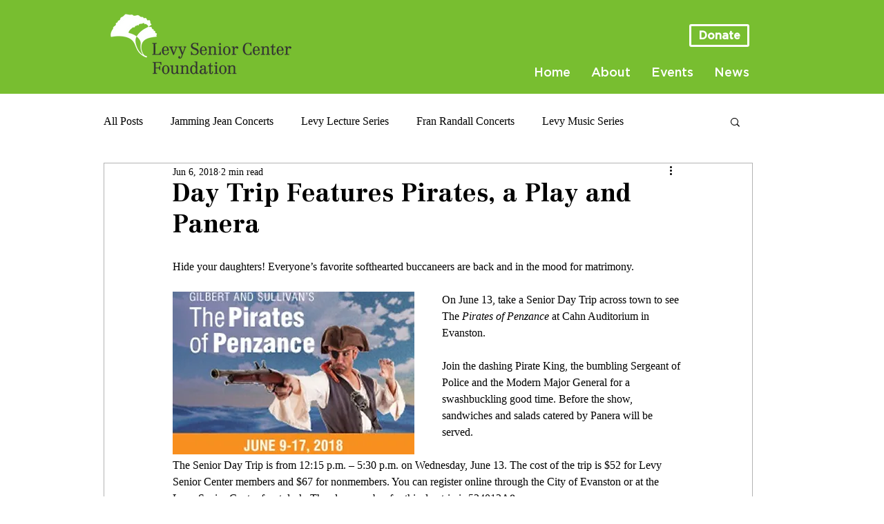

--- FILE ---
content_type: text/css; charset=utf-8
request_url: https://www.lscfevanston.org/_serverless/pro-gallery-css-v4-server/layoutCss?ver=2&id=d6v98-not-scoped&items=3422_1200_797%7C3375_1200_793%7C3683_1200_797%7C3685_1200_797%7C3510_1200_797%7C3618_1200_797&container=1079_740_1475_720&options=gallerySizeType:px%7CenableInfiniteScroll:true%7CtitlePlacement:SHOW_ON_HOVER%7CgridStyle:1%7CimageMargin:10%7CgalleryLayout:2%7CisVertical:false%7CnumberOfImagesPerRow:2%7CgallerySizePx:300%7CcubeRatio:1%7CcubeType:fill%7CgalleryThumbnailsAlignment:bottom%7CthumbnailSpacings:0
body_size: -158
content:
#pro-gallery-d6v98-not-scoped [data-hook="item-container"][data-idx="0"].gallery-item-container{opacity: 1 !important;display: block !important;transition: opacity .2s ease !important;top: 0px !important;left: 0px !important;right: auto !important;height: 365px !important;width: 365px !important;} #pro-gallery-d6v98-not-scoped [data-hook="item-container"][data-idx="0"] .gallery-item-common-info-outer{height: 100% !important;} #pro-gallery-d6v98-not-scoped [data-hook="item-container"][data-idx="0"] .gallery-item-common-info{height: 100% !important;width: 100% !important;} #pro-gallery-d6v98-not-scoped [data-hook="item-container"][data-idx="0"] .gallery-item-wrapper{width: 365px !important;height: 365px !important;margin: 0 !important;} #pro-gallery-d6v98-not-scoped [data-hook="item-container"][data-idx="0"] .gallery-item-content{width: 365px !important;height: 365px !important;margin: 0px 0px !important;opacity: 1 !important;} #pro-gallery-d6v98-not-scoped [data-hook="item-container"][data-idx="0"] .gallery-item-hover{width: 365px !important;height: 365px !important;opacity: 1 !important;} #pro-gallery-d6v98-not-scoped [data-hook="item-container"][data-idx="0"] .item-hover-flex-container{width: 365px !important;height: 365px !important;margin: 0px 0px !important;opacity: 1 !important;} #pro-gallery-d6v98-not-scoped [data-hook="item-container"][data-idx="0"] .gallery-item-wrapper img{width: 100% !important;height: 100% !important;opacity: 1 !important;} #pro-gallery-d6v98-not-scoped [data-hook="item-container"][data-idx="1"].gallery-item-container{opacity: 1 !important;display: block !important;transition: opacity .2s ease !important;top: 0px !important;left: 375px !important;right: auto !important;height: 365px !important;width: 365px !important;} #pro-gallery-d6v98-not-scoped [data-hook="item-container"][data-idx="1"] .gallery-item-common-info-outer{height: 100% !important;} #pro-gallery-d6v98-not-scoped [data-hook="item-container"][data-idx="1"] .gallery-item-common-info{height: 100% !important;width: 100% !important;} #pro-gallery-d6v98-not-scoped [data-hook="item-container"][data-idx="1"] .gallery-item-wrapper{width: 365px !important;height: 365px !important;margin: 0 !important;} #pro-gallery-d6v98-not-scoped [data-hook="item-container"][data-idx="1"] .gallery-item-content{width: 365px !important;height: 365px !important;margin: 0px 0px !important;opacity: 1 !important;} #pro-gallery-d6v98-not-scoped [data-hook="item-container"][data-idx="1"] .gallery-item-hover{width: 365px !important;height: 365px !important;opacity: 1 !important;} #pro-gallery-d6v98-not-scoped [data-hook="item-container"][data-idx="1"] .item-hover-flex-container{width: 365px !important;height: 365px !important;margin: 0px 0px !important;opacity: 1 !important;} #pro-gallery-d6v98-not-scoped [data-hook="item-container"][data-idx="1"] .gallery-item-wrapper img{width: 100% !important;height: 100% !important;opacity: 1 !important;} #pro-gallery-d6v98-not-scoped [data-hook="item-container"][data-idx="2"].gallery-item-container{opacity: 1 !important;display: block !important;transition: opacity .2s ease !important;top: 375px !important;left: 0px !important;right: auto !important;height: 365px !important;width: 365px !important;} #pro-gallery-d6v98-not-scoped [data-hook="item-container"][data-idx="2"] .gallery-item-common-info-outer{height: 100% !important;} #pro-gallery-d6v98-not-scoped [data-hook="item-container"][data-idx="2"] .gallery-item-common-info{height: 100% !important;width: 100% !important;} #pro-gallery-d6v98-not-scoped [data-hook="item-container"][data-idx="2"] .gallery-item-wrapper{width: 365px !important;height: 365px !important;margin: 0 !important;} #pro-gallery-d6v98-not-scoped [data-hook="item-container"][data-idx="2"] .gallery-item-content{width: 365px !important;height: 365px !important;margin: 0px 0px !important;opacity: 1 !important;} #pro-gallery-d6v98-not-scoped [data-hook="item-container"][data-idx="2"] .gallery-item-hover{width: 365px !important;height: 365px !important;opacity: 1 !important;} #pro-gallery-d6v98-not-scoped [data-hook="item-container"][data-idx="2"] .item-hover-flex-container{width: 365px !important;height: 365px !important;margin: 0px 0px !important;opacity: 1 !important;} #pro-gallery-d6v98-not-scoped [data-hook="item-container"][data-idx="2"] .gallery-item-wrapper img{width: 100% !important;height: 100% !important;opacity: 1 !important;} #pro-gallery-d6v98-not-scoped [data-hook="item-container"][data-idx="3"]{display: none !important;} #pro-gallery-d6v98-not-scoped [data-hook="item-container"][data-idx="4"]{display: none !important;} #pro-gallery-d6v98-not-scoped [data-hook="item-container"][data-idx="5"]{display: none !important;} #pro-gallery-d6v98-not-scoped .pro-gallery-prerender{height:1115px !important;}#pro-gallery-d6v98-not-scoped {height:1115px !important; width:740px !important;}#pro-gallery-d6v98-not-scoped .pro-gallery-margin-container {height:1115px !important;}#pro-gallery-d6v98-not-scoped .pro-gallery {height:1115px !important; width:740px !important;}#pro-gallery-d6v98-not-scoped .pro-gallery-parent-container {height:1115px !important; width:750px !important;}